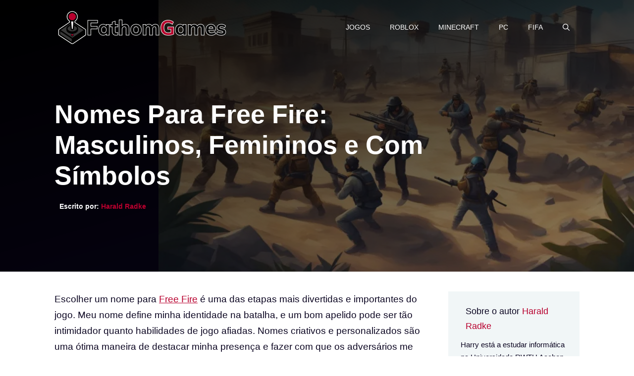

--- FILE ---
content_type: text/html; charset=utf-8
request_url: https://www.google.com/recaptcha/api2/aframe
body_size: 267
content:
<!DOCTYPE HTML><html><head><meta http-equiv="content-type" content="text/html; charset=UTF-8"></head><body><script nonce="unURomFA6twj1EdQGlPjVA">/** Anti-fraud and anti-abuse applications only. See google.com/recaptcha */ try{var clients={'sodar':'https://pagead2.googlesyndication.com/pagead/sodar?'};window.addEventListener("message",function(a){try{if(a.source===window.parent){var b=JSON.parse(a.data);var c=clients[b['id']];if(c){var d=document.createElement('img');d.src=c+b['params']+'&rc='+(localStorage.getItem("rc::a")?sessionStorage.getItem("rc::b"):"");window.document.body.appendChild(d);sessionStorage.setItem("rc::e",parseInt(sessionStorage.getItem("rc::e")||0)+1);localStorage.setItem("rc::h",'1767275705723');}}}catch(b){}});window.parent.postMessage("_grecaptcha_ready", "*");}catch(b){}</script></body></html>